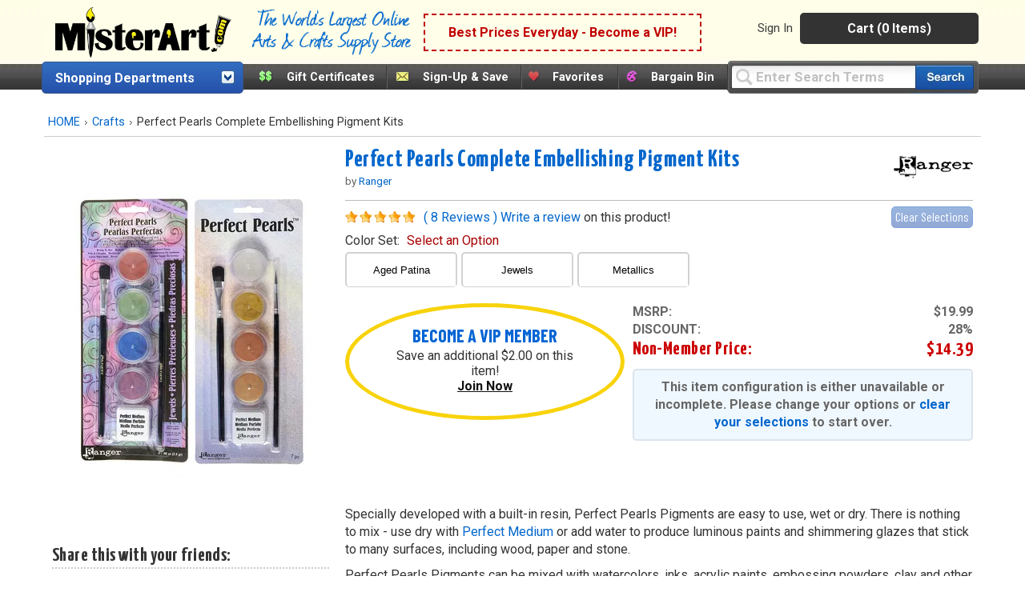

--- FILE ---
content_type: text/html;charset=UTF-8
request_url: https://www.misterart.com/static/itempage/init.cfm
body_size: 6
content:
{"message":"3 found","status":"2","count":3,"items":{"col1":{}}} 